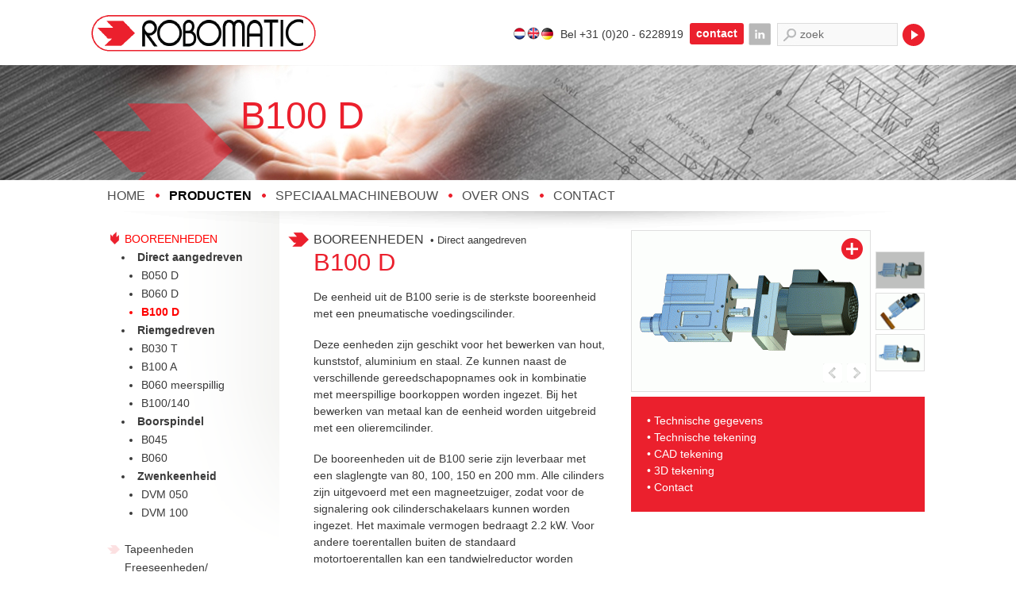

--- FILE ---
content_type: text/html; charset=UTF-8
request_url: https://www.robomatic.nl/nl/producten/booreenheden/direct-aangedreven/b100-d/
body_size: 5296
content:
<!DOCTYPE html>
<html lang="nl">
<head>
<meta charset="utf-8">






<title>B100 D</title>

<meta name="description" content="">
<meta name="keywords" content="">
<meta name="viewport" content="width=1080">

<link type="text/css" rel="stylesheet" href="/lib/js/galleries/royalslider/royalslider.css">
<link type="text/css" rel="stylesheet" href="/lib/js/galleries/royalslider/skins/minimal-white/rs-minimal-white.css">
<link type="text/css" rel="stylesheet" href="/lib/js/galleries/magnific_popup/magnific-popup.css">
<script src="/lib/js/jquery/jquery.min.js"></script>
<script src="/lib/js/forms/FW_Search_Form.min.js"></script>
<script src="/lib/js/galleries/magnific_popup/jquery.magnific-popup.min.js"></script>
<script src="/lib/js/galleries/royalslider/jquery.royalslider.min.js"></script>
<script src="/lib/js/galleries/bxslider/BxSlider.min.js"></script><link href="http://fonts.googleapis.com/css?family=PT+Sans:400,700,400italic,700italic" rel="stylesheet" type="text/css">
<link type="text/css" rel="stylesheet" href="/css/style.css">


<script type="text/javascript" src="/js/script.js"></script>

<meta property="og:type" content="website">
<meta property="og:url" content="https://www.robomatic.nl/nl/producten/booreenheden/direct-aangedreven/b100-d/">
<link rel="canonical" href="https://www.robomatic.nl/nl/producten/booreenheden/direct-aangedreven/b100-d/">


</head>
<body id="template_product_detail">
	<div id="page">
		<div id="header" class="wrapper">
			<div class="logo">
				
<a href="/nl/"><img src="/files/robomatic-logo.png" alt="Robomatic logo"></a>
			</div>
			<div class="menu">
				<div class="lang">
					<div class="language">
						
						<ul>
						
							<li class="fw_language_link_1 fw_active"><a href="/nl/producten/booreenheden/direct-aangedreven/b100-d/"><span>nl</span></a></li>
							
							<li class="fw_language_link_2"><a href="/en/producten/booreenheden/direct-aangedreven/b100-d/"><span>en</span></a></li>
							
							<li class="fw_language_link_3"><a href="/de/producten/booreenheden/direct-aangedreven/b100-d/"><span>de</span></a></li>
							
						</ul>
						
					</div>
				</div>
				<div class="call"><a href="#">Bel +31 (0)20 - 6228919</a></div>
				<div>
					
<a href="/nl/contact/" class="button">contact</a>
				</div>
				<div class="socialmedia">
					





<ul>
<li><a href="#"><img src="/files/icon_linkedin.png" alt=""></a></li>
</ul>

				</div>
				<div class="search">
					
			<form action="/nl/zoekresultaten/" method="get" class="fw_search_form fw_inside">
				<div class="fw_label" style="display:none;"><label for="search_ab519c84afc84eb2a3e1d49b34b2e411">zoek</label></div>
				<div class="fw_field"><input type="text" name="search" value="" id="search_ab519c84afc84eb2a3e1d49b34b2e411"></div>
				<div class="fw_button"><input type="submit" value="zoeken"></div>
			</form>
			
				</div>
			</div>
		</div>

		<div id="banner">				
			<div class="wrapper">	
				<div class="overlay">
					
<img src="/files/robomatic-pijl.png" alt="Robomatic pijl">
				</div>
				<h1>B100 D</h1>
			</div>
			
					<ul id="bx_slider_20_172" class="bx_slider">
					
									<li>
										<img src="/files/thumbnails/banner-1.2000x145x1.jpg" alt="banner-1">
										
										
										
										
									</li>
									
					</ul>
					
<script>
	var bx_slider_20_172 = $('#bx_slider_20_172').bxSlider(
	{
		mode				: "fade",
		speed				: 500,
		infiniteLoop		: 1,
		hideControlOnEnd	: 0,
		auto				: 1,
		pause				: 5000,
		controls			: 0,
		nextText			: "Volgende",
		prevText			: "Vorige"
	});
</script>

		</div>

		<div id="nav" class="wrapper">
			
<div class="fw_main_wrapper"><ul>
<li class="fw_page_1"><a href="/nl/"><span>Home</span></a></li>
<li class="fw_page_3 fw_alt fw_active fw_subs">
<a href="/nl/producten/"><span>Producten</span></a><div class="fw_subs_wrapper"><ul>
<li class="fw_page_11 fw_active"><a href="/nl/producten/booreenheden/"><span>Booreenheden</span></a></li>
<li class="fw_page_16 fw_alt"><a href="/nl/producten/tapeenheden/"><span>Tapeenheden</span></a></li>
<li class="fw_page_23"><a href="/nl/producten/freeseenheden-zaageenheden/"><span>Freeseenheden/ zaageenheden</span></a></li>
<li class="fw_page_24 fw_alt"><a href="/nl/producten/pneumatische-eenheden/"><span>Pneumatische eenheden</span></a></li>
<li class="fw_page_25"><a href="/nl/producten/meerspillige-boorkop/"><span>Meerspillige boorkop</span></a></li>
<li class="fw_page_26 fw_alt"><a href="/nl/producten/cnc-eenheden/"><span>CNC eenheden</span></a></li>
<li class="fw_page_27"><a href="/nl/producten/micro-doseersystemen/"><span>Micro-doseersystemen</span></a></li>
<li class="fw_page_28 fw_alt"><a href="/nl/producten/schroefautomaten/"><span>Schroefautomaten</span></a></li>
<li class="fw_page_30"><a href="/nl/producten/speciaalmachines/"><span>Speciaalmachines</span></a></li>
</ul></div>
</li>
<li class="fw_page_4"><a href="/nl/speciaalmachinebouw/"><span>Speciaalmachinebouw</span></a></li>
<li class="fw_page_6 fw_alt"><a href="/nl/over-ons/"><span>Over ons</span></a></li>
<li class="fw_page_7"><a href="/nl/contact/"><span>Contact</span></a></li>
</ul></div>
		</div>

		<div id="main" class="wrapper">
			<div class="sidebar">
				<div class="nav">
					
<div class="fw_main_wrapper"><ul>
<li class="fw_page_11 fw_active fw_subs">
<a href="/nl/producten/booreenheden/"><span>Booreenheden</span></a><div class="fw_subs_wrapper"><ul>
<li class="fw_page_12 fw_active fw_subs">
<a href="/nl/producten/booreenheden/direct-aangedreven/"><span>Direct aangedreven</span></a><div class="fw_subs_wrapper"><ul>
<li class="fw_page_21"><a href="/nl/producten/booreenheden/direct-aangedreven/b050-d/"><span>B050 D</span></a></li>
<li class="fw_page_39 fw_alt"><a href="/nl/producten/booreenheden/direct-aangedreven/b060-d/"><span>B060 D</span></a></li>
<li class="fw_page_172 fw_active"><a href="/nl/producten/booreenheden/direct-aangedreven/b100-d/"><span>B100 D</span></a></li>
</ul></div>
</li>
<li class="fw_page_13 fw_alt fw_subs">
<a href="/nl/producten/booreenheden/riemgedreven/"><span>Riemgedreven</span></a><div class="fw_subs_wrapper"><ul>
<li class="fw_page_129"><a href="/nl/producten/booreenheden/riemgedreven/b030-t/"><span>B030 T</span></a></li>
<li class="fw_page_128 fw_alt"><a href="/nl/producten/booreenheden/riemgedreven/b100-a/"><span>B100 A</span></a></li>
<li class="fw_page_41"><a href="/nl/producten/booreenheden/riemgedreven/b060-meerspillig/"><span>B060 meerspillig</span></a></li>
<li class="fw_page_43 fw_alt"><a href="/nl/producten/booreenheden/riemgedreven/b100-140/"><span>B100/140</span></a></li>
</ul></div>
</li>
<li class="fw_page_44 fw_subs">
<a href="/nl/producten/booreenheden/boorspindel/"><span>Boorspindel</span></a><div class="fw_subs_wrapper"><ul>
<li class="fw_page_45"><a href="/nl/producten/booreenheden/boorspindel/b045/"><span>B045</span></a></li>
<li class="fw_page_46 fw_alt"><a href="/nl/producten/booreenheden/boorspindel/b060/"><span>B060</span></a></li>
</ul></div>
</li>
<li class="fw_page_47 fw_alt fw_subs">
<a href="/nl/producten/booreenheden/zwenkeenheid/"><span>Zwenkeenheid</span></a><div class="fw_subs_wrapper"><ul>
<li class="fw_page_48"><a href="/nl/producten/booreenheden/zwenkeenheid/dvm-050/"><span>DVM 050</span></a></li>
<li class="fw_page_49 fw_alt"><a href="/nl/producten/booreenheden/zwenkeenheid/dvm-100/"><span>DVM 100</span></a></li>
</ul></div>
</li>
</ul></div>
</li>
<li class="fw_page_16 fw_alt fw_subs">
<a href="/nl/producten/tapeenheden/"><span>Tapeenheden</span></a><div class="fw_subs_wrapper"><ul>
<li class="fw_page_163 fw_subs">
<a href="/nl/producten/tapeenheden/leidspindel/"><span>Leidspindel</span></a><div class="fw_subs_wrapper"><ul>
<li class="fw_page_164"><a href="/nl/producten/tapeenheden/leidspindel/gs50/"><span>GS50</span></a></li>
<li class="fw_page_165 fw_alt"><a href="/nl/producten/tapeenheden/leidspindel/t060/"><span>T060</span></a></li>
<li class="fw_page_166"><a href="/nl/producten/tapeenheden/leidspindel/bt060/"><span>BT060</span></a></li>
</ul></div>
</li>
<li class="fw_page_167 fw_alt fw_subs">
<a href="/nl/producten/tapeenheden/hydraulisch/"><span>Hydraulisch</span></a><div class="fw_subs_wrapper"><ul>
<li class="fw_page_168"><a href="/nl/producten/tapeenheden/hydraulisch/beg-48/"><span>BEG 48</span></a></li>
<li class="fw_page_169 fw_alt"><a href="/nl/producten/tapeenheden/hydraulisch/beg-55/"><span>BEG 55</span></a></li>
</ul></div>
</li>
</ul></div>
</li>
<li class="fw_page_23 fw_subs">
<a href="/nl/producten/freeseenheden-zaageenheden/"><span>Freeseenheden/ zaageenheden</span></a><div class="fw_subs_wrapper"><ul>
<li class="fw_page_54 fw_subs">
<a href="/nl/producten/freeseenheden-zaageenheden/freeseenheid/"><span>Freeseenheid</span></a><div class="fw_subs_wrapper"><ul>
<li class="fw_page_59"><a href="/nl/producten/freeseenheden-zaageenheden/freeseenheid/f100a-p/"><span>F100A-P</span></a></li>
<li class="fw_page_60 fw_alt"><a href="/nl/producten/freeseenheden-zaageenheden/freeseenheid/f100d-p/"><span>F100D-P</span></a></li>
<li class="fw_page_121"><a href="/nl/producten/freeseenheden-zaageenheden/freeseenheid/f100h-p/"><span>F100H-P</span></a></li>
</ul></div>
</li>
<li class="fw_page_55 fw_alt fw_subs">
<a href="/nl/producten/freeseenheden-zaageenheden/freesspindel/"><span>Freesspindel</span></a><div class="fw_subs_wrapper"><ul>
<li class="fw_page_61"><a href="/nl/producten/freeseenheden-zaageenheden/freesspindel/f045a-p/"><span>F045A-P</span></a></li>
<li class="fw_page_62 fw_alt"><a href="/nl/producten/freeseenheden-zaageenheden/freesspindel/f045d-p/"><span>F045D-P</span></a></li>
<li class="fw_page_122"><a href="/nl/producten/freeseenheden-zaageenheden/freesspindel/f045h-p/"><span>F045H-P</span></a></li>
<li class="fw_page_123 fw_alt"><a href="/nl/producten/freeseenheden-zaageenheden/freesspindel/f070f-a/"><span>F070F-A</span></a></li>
<li class="fw_page_125"><a href="/nl/producten/freeseenheden-zaageenheden/freesspindel/f070p-a/"><span>F070P-A</span></a></li>
</ul></div>
</li>
<li class="fw_page_56 fw_subs">
<a href="/nl/producten/freeseenheden-zaageenheden/haakse-freeseenheid/"><span>Haakse freeseenheid</span></a><div class="fw_subs_wrapper"><ul><li class="fw_page_63"><a href="/nl/producten/freeseenheden-zaageenheden/haakse-freeseenheid/f100f-w/"><span>F100F-W</span></a></li></ul></div>
</li>
<li class="fw_page_57 fw_alt fw_subs">
<a href="/nl/producten/freeseenheden-zaageenheden/haakse-zaageenheid/"><span>Haakse zaageenheid</span></a><div class="fw_subs_wrapper"><ul><li class="fw_page_64"><a href="/nl/producten/freeseenheden-zaageenheden/haakse-zaageenheid/f100s-w/"><span>F100S-W</span></a></li></ul></div>
</li>
<li class="fw_page_58 fw_subs">
<a href="/nl/producten/freeseenheden-zaageenheden/zaageenheid/"><span>Zaageenheid</span></a><div class="fw_subs_wrapper"><ul>
<li class="fw_page_65"><a href="/nl/producten/freeseenheden-zaageenheden/zaageenheid/s060a-s/"><span>S060A-S</span></a></li>
<li class="fw_page_126 fw_alt"><a href="/nl/producten/freeseenheden-zaageenheden/zaageenheid/s060t-s/"><span>S060T-S</span></a></li>
</ul></div>
</li>
</ul></div>
</li>
<li class="fw_page_24 fw_alt fw_subs">
<a href="/nl/producten/pneumatische-eenheden/"><span>Pneumatische eenheden</span></a><div class="fw_subs_wrapper"><ul>
<li class="fw_page_66 fw_subs">
<a href="/nl/producten/pneumatische-eenheden/booreenheid/"><span>Booreenheid</span></a><div class="fw_subs_wrapper"><ul>
<li class="fw_page_69"><a href="/nl/producten/pneumatische-eenheden/booreenheid/be-s-21/"><span>BE(S) 21</span></a></li>
<li class="fw_page_70 fw_alt"><a href="/nl/producten/pneumatische-eenheden/booreenheid/be-f-22/"><span>BE(F) 22</span></a></li>
<li class="fw_page_71"><a href="/nl/producten/pneumatische-eenheden/booreenheid/be-f-p-22/"><span>BE(F)P 22</span></a></li>
<li class="fw_page_72 fw_alt"><a href="/nl/producten/pneumatische-eenheden/booreenheid/be-33/"><span>BE 33</span></a></li>
<li class="fw_page_74"><a href="/nl/producten/pneumatische-eenheden/booreenheid/be-48/"><span>BE 48</span></a></li>
<li class="fw_page_73 fw_alt"><a href="/nl/producten/pneumatische-eenheden/booreenheid/be-55/"><span>BE 55</span></a></li>
</ul></div>
</li>
<li class="fw_page_155 fw_alt fw_subs">
<a href="/nl/producten/pneumatische-eenheden/boorspindel/"><span>Boorspindel</span></a><div class="fw_subs_wrapper"><ul>
<li class="fw_page_156"><a href="/nl/producten/pneumatische-eenheden/boorspindel/be-11-hfs-100/"><span>BE 11/ HFS 100</span></a></li>
<li class="fw_page_157 fw_alt"><a href="/nl/producten/pneumatische-eenheden/boorspindel/be-22-sk/"><span>BE 22 SK</span></a></li>
<li class="fw_page_159"><a href="/nl/producten/pneumatische-eenheden/boorspindel/be-33-sk/"><span>BE 33 SK</span></a></li>
<li class="fw_page_158 fw_alt"><a href="/nl/producten/pneumatische-eenheden/boorspindel/bep-22-sk/"><span>BEP 22 SK</span></a></li>
</ul></div>
</li>
<li class="fw_page_160 fw_subs">
<a href="/nl/producten/pneumatische-eenheden/freesspindel/"><span>Freesspindel</span></a><div class="fw_subs_wrapper"><ul>
<li class="fw_page_161"><a href="/nl/producten/pneumatische-eenheden/freesspindel/be-22-skm/"><span>BE 22 SKM</span></a></li>
<li class="fw_page_162 fw_alt"><a href="/nl/producten/pneumatische-eenheden/freesspindel/be-33-skm/"><span>BE 33 SKM</span></a></li>
</ul></div>
</li>
<li class="fw_page_67 fw_alt fw_subs">
<a href="/nl/producten/pneumatische-eenheden/tapeenheid/"><span>Tapeenheid</span></a><div class="fw_subs_wrapper"><ul><li class="fw_page_75"><a href="/nl/producten/pneumatische-eenheden/tapeenheid/ls-22/"><span>LS 22</span></a></li></ul></div>
</li>
<li class="fw_page_68 fw_subs">
<a href="/nl/producten/pneumatische-eenheden/tapeenheid-hydraulisch/"><span>Tapeenheid hydraulisch</span></a><div class="fw_subs_wrapper"><ul>
<li class="fw_page_76"><a href="/nl/producten/pneumatische-eenheden/tapeenheid-hydraulisch/beg-48/"><span>BEG 48</span></a></li>
<li class="fw_page_77 fw_alt"><a href="/nl/producten/pneumatische-eenheden/tapeenheid-hydraulisch/beg-55/"><span>BEG 55</span></a></li>
</ul></div>
</li>
</ul></div>
</li>
<li class="fw_page_25 fw_subs">
<a href="/nl/producten/meerspillige-boorkop/"><span>Meerspillige boorkop</span></a><div class="fw_subs_wrapper"><ul>
<li class="fw_page_31 fw_subs">
<a href="/nl/producten/meerspillige-boorkop/vaste-steek/"><span>Vaste steek</span></a><div class="fw_subs_wrapper"><ul>
<li class="fw_page_79"><a href="/nl/producten/meerspillige-boorkop/vaste-steek/dpl-steek-16-mm/"><span>DPL  steek &gt; 16 mm</span></a></li>
<li class="fw_page_78 fw_alt"><a href="/nl/producten/meerspillige-boorkop/vaste-steek/uni-2-steek-20-mm/"><span>UNI 2  steek &gt; 20 mm</span></a></li>
<li class="fw_page_80"><a href="/nl/producten/meerspillige-boorkop/vaste-steek/vs-12-steek-38-mm/"><span>VS 12  steek &gt; 38 mm</span></a></li>
<li class="fw_page_81 fw_alt"><a href="/nl/producten/meerspillige-boorkop/vaste-steek/vs-16-steek-44-mm/"><span>VS 16  steek &gt; 44 mm</span></a></li>
</ul></div>
</li>
<li class="fw_page_32 fw_alt fw_subs">
<a href="/nl/producten/meerspillige-boorkop/verstelbaar-2-spillig/"><span>Verstelbaar 2-spillig</span></a><div class="fw_subs_wrapper"><ul>
<li class="fw_page_143"><a href="/nl/producten/meerspillige-boorkop/verstelbaar-2-spillig/bereik-18-78-mm/"><span>Bereik 18 - 78 mm</span></a></li>
<li class="fw_page_113 fw_alt"><a href="/nl/producten/meerspillige-boorkop/verstelbaar-2-spillig/bereik-20-132-mm/"><span>Bereik 20 - 132 mm</span></a></li>
<li class="fw_page_82"><a href="/nl/producten/meerspillige-boorkop/verstelbaar-2-spillig/bereik-25-125-mm/"><span>Bereik 25 - 125 mm</span></a></li>
<li class="fw_page_83 fw_alt"><a href="/nl/producten/meerspillige-boorkop/verstelbaar-2-spillig/bereik-32-144-mm/"><span>Bereik 32 - 144 mm</span></a></li>
</ul></div>
</li>
<li class="fw_page_84 fw_subs">
<a href="/nl/producten/meerspillige-boorkop/verstelbaar-3-spillig/"><span>Verstelbaar 3-spillig</span></a><div class="fw_subs_wrapper"><ul>
<li class="fw_page_85"><a href="/nl/producten/meerspillige-boorkop/verstelbaar-3-spillig/bereik-32-144-mm/"><span>Bereik 32 - 144 mm</span></a></li>
<li class="fw_page_86 fw_alt"><a href="/nl/producten/meerspillige-boorkop/verstelbaar-3-spillig/bereik-37-137-mm/"><span>Bereik 37 - 137 mm</span></a></li>
<li class="fw_page_87"><a href="/nl/producten/meerspillige-boorkop/verstelbaar-3-spillig/bereik-47-159-mm/"><span>Bereik 47 - 159 mm</span></a></li>
</ul></div>
</li>
<li class="fw_page_88 fw_alt fw_subs">
<a href="/nl/producten/meerspillige-boorkop/verstelbaar-3-spillig-in-lijn/"><span>Verstelbaar 3-spillig in lijn</span></a><div class="fw_subs_wrapper"><ul>
<li class="fw_page_89"><a href="/nl/producten/meerspillige-boorkop/verstelbaar-3-spillig-in-lijn/bereik-20-72-mm/"><span>Bereik 20 - 72 mm</span></a></li>
<li class="fw_page_90 fw_alt"><a href="/nl/producten/meerspillige-boorkop/verstelbaar-3-spillig-in-lijn/bereik-23-5-73-5-mm/"><span>Bereik 23,5 - 73,5 mm</span></a></li>
<li class="fw_page_91"><a href="/nl/producten/meerspillige-boorkop/verstelbaar-3-spillig-in-lijn/bereik-31-87-mm/"><span>Bereik 31 - 87 mm</span></a></li>
</ul></div>
</li>
</ul></div>
</li>
<li class="fw_page_26 fw_alt fw_subs">
<a href="/nl/producten/cnc-eenheden/"><span>CNC eenheden</span></a><div class="fw_subs_wrapper"><ul>
<li class="fw_page_34"><a href="/nl/producten/cnc-eenheden/haakse-zaagkoppen/"><span>Haakse zaagkoppen</span></a></li>
<li class="fw_page_92 fw_alt"><a href="/nl/producten/cnc-eenheden/haakse-freeskoppen/"><span>Haakse freeskoppen</span></a></li>
<li class="fw_page_93"><a href="/nl/producten/cnc-eenheden/gecombineerde-koppen/"><span>Gecombineerde koppen</span></a></li>
<li class="fw_page_116 fw_alt"><a href="/nl/tastspillen"><span>Tastspillen</span></a></li>
<li class="fw_page_117"><a href="/nl/producten/cnc-eenheden/haakse-boorkoppen/"><span>Haakse boorkoppen</span></a></li>
</ul></div>
</li>
<li class="fw_page_27 fw_subs">
<a href="/nl/producten/micro-doseersystemen/"><span>Micro-doseersystemen</span></a><div class="fw_subs_wrapper"><ul>
<li class="fw_page_130 fw_subs">
<a href="/nl/producten/micro-doseersystemen/doseersysteem/"><span>Doseersysteem</span></a><div class="fw_subs_wrapper"><ul>
<li class="fw_page_132"><a href="/nl/producten/micro-doseersystemen/doseersysteem/rda/"><span>RDA</span></a></li>
<li class="fw_page_133 fw_alt"><a href="/nl/producten/micro-doseersystemen/doseersysteem/rdb/"><span>RDB</span></a></li>
<li class="fw_page_141"><a href="/nl/producten/micro-doseersystemen/doseersysteem/rde/"><span>RDE</span></a></li>
</ul></div>
</li>
<li class="fw_page_131 fw_alt fw_subs">
<a href="/nl/producten/micro-doseersystemen/sproeikop/"><span>Sproeikop</span></a><div class="fw_subs_wrapper"><ul>
<li class="fw_page_144"><a href="/nl/producten/micro-doseersystemen/sproeikop/sdd/"><span>SDD</span></a></li>
<li class="fw_page_145 fw_alt"><a href="/nl/producten/micro-doseersystemen/sproeikop/slb/"><span>SLB</span></a></li>
<li class="fw_page_146"><a href="/nl/producten/micro-doseersystemen/sproeikop/sld/"><span>SLD</span></a></li>
<li class="fw_page_147 fw_alt"><a href="/nl/producten/micro-doseersystemen/sproeikop/slh/"><span>SLH</span></a></li>
<li class="fw_page_148"><a href="/nl/producten/micro-doseersystemen/sproeikop/sls/"><span>SLS</span></a></li>
<li class="fw_page_142 fw_alt"><a href="/nl/producten/micro-doseersystemen/sproeikop/dsk/"><span>DSK</span></a></li>
</ul></div>
</li>
<li class="fw_page_152 fw_subs">
<a href="/nl/producten/micro-doseersystemen/algemene-informatie/"><span>Algemene informatie</span></a><div class="fw_subs_wrapper"><ul>
<li class="fw_page_153"><a href="/nl/producten/micro-doseersystemen/algemene-informatie/minimaalsmering/"><span>Minimaalsmering</span></a></li>
<li class="fw_page_154 fw_alt"><a href="/nl/producten/micro-doseersystemen/algemene-informatie/doseerkoppen/"><span>Doseerkoppen</span></a></li>
</ul></div>
</li>
</ul></div>
</li>
<li class="fw_page_28 fw_alt fw_subs">
<a href="/nl/producten/schroefautomaten/"><span>Schroefautomaten</span></a><div class="fw_subs_wrapper"><ul>
<li class="fw_page_96 fw_subs">
<a href="/nl/producten/schroefautomaten/schroefaanvoerapparatuur/"><span>Schroefaanvoerapparatuur</span></a><div class="fw_subs_wrapper"><ul>
<li class="fw_page_100"><a href="/nl/producten/schroefautomaten/schroefaanvoerapparatuur/ads-uf/"><span>ADS-UF</span></a></li>
<li class="fw_page_99 fw_alt"><a href="/nl/producten/schroefautomaten/schroefaanvoerapparatuur/ads-uf-g/"><span>ADS-UF / G</span></a></li>
<li class="fw_page_102"><a href="/nl/producten/schroefautomaten/schroefaanvoerapparatuur/uf4/"><span>UF4</span></a></li>
<li class="fw_page_101 fw_alt"><a href="/nl/producten/schroefautomaten/schroefaanvoerapparatuur/ufz/"><span>UFZ</span></a></li>
</ul></div>
</li>
<li class="fw_page_97 fw_alt fw_subs">
<a href="/nl/producten/schroefautomaten/schroevendraaier/"><span>Schroevendraaier</span></a><div class="fw_subs_wrapper"><ul>
<li class="fw_page_106"><a href="/nl/producten/schroefautomaten/schroevendraaier/inbouw-uitvoering/"><span>Inbouw uitvoering</span></a></li>
<li class="fw_page_105 fw_alt"><a href="/nl/producten/schroefautomaten/schroevendraaier/pistool-uitvoering/"><span>Pistool + uitvoering</span></a></li>
<li class="fw_page_103"><a href="/nl/producten/schroefautomaten/schroevendraaier/pistool-uitvoering/"><span>Pistool uitvoering</span></a></li>
<li class="fw_page_104 fw_alt"><a href="/nl/producten/schroefautomaten/schroevendraaier/rechte-uitvoering/"><span>Rechte uitvoering</span></a></li>
</ul></div>
</li>
<li class="fw_page_98 fw_subs">
<a href="/nl/producten/schroefautomaten/stationaire-schroefeenheid/"><span>Stationaire schroefeenheid</span></a><div class="fw_subs_wrapper"><ul>
<li class="fw_page_111"><a href="/nl/producten/schroefautomaten/stationaire-schroefeenheid/ads-1-2w/"><span>ADS-1/2W</span></a></li>
<li class="fw_page_107 fw_alt"><a href="/nl/producten/schroefautomaten/stationaire-schroefeenheid/ads-de1-1/"><span>ADS-DE1/1</span></a></li>
<li class="fw_page_108"><a href="/nl/producten/schroefautomaten/stationaire-schroefeenheid/ads-se1-1/"><span>ADS-SE1/1</span></a></li>
<li class="fw_page_110 fw_alt"><a href="/nl/producten/schroefautomaten/stationaire-schroefeenheid/ads-se1-1-l/"><span>ADS-SE1/1 L</span></a></li>
<li class="fw_page_109"><a href="/nl/producten/schroefautomaten/stationaire-schroefeenheid/ads-se3-1/"><span>ADS-SE3/1</span></a></li>
</ul></div>
</li>
</ul></div>
</li>
<li class="fw_page_30"><a href="/nl/producten/speciaalmachines/"><span>Speciaalmachines</span></a></li>
</ul></div>
				</div>
				<div class="sidebar_logo">
					
<a href="http://metaalunie.nl/" target="_blank"><img src="/files/logo_metaalunie.png" alt="logo_metaalunie"></a>
				</div>
			</div>

			<div class="content">
				<div class="column">
					<div id="breadcrumbs" class="breadcrumbs">
						
				<ul itemscope itemtype="http://schema.org/BreadcrumbList">
					<li itemprop="itemListElement" itemscope itemtype="http://schema.org/ListItem"><a href="/nl/" itemprop="item"><span itemprop="name">Home</span><meta itemprop="position" content="1"></a></li>
<li itemprop="itemListElement" itemscope itemtype="http://schema.org/ListItem"><a href="/nl/producten/" itemprop="item"><span itemprop="name">Producten</span><meta itemprop="position" content="2"></a></li>
<li itemprop="itemListElement" itemscope itemtype="http://schema.org/ListItem"><a href="/nl/producten/booreenheden/" itemprop="item"><span itemprop="name">Booreenheden</span><meta itemprop="position" content="3"></a></li>
<li itemprop="itemListElement" itemscope itemtype="http://schema.org/ListItem"><a href="/nl/producten/booreenheden/direct-aangedreven/" itemprop="item"><span itemprop="name">Direct aangedreven</span><meta itemprop="position" content="4"></a></li>
<li class="fw_active" itemprop="itemListElement" itemscope itemtype="http://schema.org/ListItem"><a href="/nl/producten/booreenheden/direct-aangedreven/b100-d/" itemprop="item"><span itemprop="name">B100 D</span><meta itemprop="position" content="5"></a></li>
				</ul>
				
					</div>
					<h2>
B100 D</h2>
					






<p>De eenheid uit de B100 serie is de sterkste booreenheid met een pneumatische voedingscilinder.</p>
<p>Deze eenheden zijn geschikt voor het bewerken van hout, kunststof, aluminium en staal.&nbsp;Ze kunnen naast de verschillende gereedschapopnames ook in kombinatie met meerspillige boorkoppen worden ingezet. Bij het bewerken van metaal kan de eenheid worden uitgebreid met een olieremcilinder.&nbsp;&nbsp;&nbsp;&nbsp;&nbsp;&nbsp;&nbsp;&nbsp;&nbsp;&nbsp;&nbsp;</p>
<p>De booreenheden uit de B100 serie zijn leverbaar met een slaglengte van 80, 100, 150 en 200 mm. Alle cilinders zijn uitgevoerd met een magneetzuiger, zodat voor de signalering ook cilinderschakelaars kunnen worden ingezet. Het maximale vermogen bedraagt 2.2 kW. Voor andere toerentallen buiten de standaard motortoerentallen kan een tandwielreductor worden ingezet.</p>
<p>Tip: de motoren kunnen met een frequentieomvormer worden aangestuurd.</p>


				</div>
				<div class="column">
					<div class="popin_gallery">
						<div class="zoom">
							<img src="/img/plus.png" alt="zoom">
						</div>
						
					<div id="royal_slider_2_172" class="royalSlider rsMinW">
					
							<div class="rsContent rsSlide">
								
								
								
								
								
								
								<img class="rsImg" data-rsvideo="" src="/files/thumbnails/b100d-map1.300x202x1.gif">
								<img width="62" height="47" class="rsTmb" src="/files/thumbnails/b100d-map1.62x47x1.gif" alt="b100d-map1">
							</div>
							<div class="rsContent rsSlide">
								
								
								
								
								
								
								<img class="rsImg" data-rsvideo="" src="/files/thumbnails/b100d-map2.300x202x1.gif">
								<img width="62" height="47" class="rsTmb" src="/files/thumbnails/b100d-map2.62x47x1.gif" alt="b100d-map2">
							</div>
							<div class="rsContent rsSlide">
								
								
								
								
								
								
								<img class="rsImg" data-rsvideo="" src="/files/thumbnails/b100d-map3.300x202x1.gif">
								<img width="62" height="47" class="rsTmb" src="/files/thumbnails/b100d-map3.62x47x1.gif" alt="b100d-map3">
							</div>
					</div>
					
						<script>
						//<![CDATA[
							var royal_slider_2_172 = $('#royal_slider_2_172').royalSlider(
							{
								transitionType			: "slide",
								transitionSpeed 		: 600,
								controlNavigation		: "thumbnails",
								loop					: true,
								navigateByClick			: false,
								numImagesToPreload		: 2,
								arrowsNav				: true,
								arrowsNavAutoHide		: false,
								arrowsNavHideOnTouch	: true,
								keyboardNavEnabled		: true,
								fadeinLoadedSlide		: false,
                                imageScaleMode            : "none",
								globalCaption			: true,
								globalCaptionInside		: false,
								randomizeSlides			: false,
								slidesSpacing			: 0,
								thumbs : {
									orientation		: "vertical",
									firstMargin		: true,
									appendSpan		: true,
									autoCenter		: true
								},
								fullscreen : {
									enabled		: false,
									nativeFS	: true
								},
							sliderDrag	: false
							});
							
							var slider = $('#royal_slider_2_172').data('royalSlider');
							slider.ev.on('rsSlideClick', function(e)
							{
								var items = new Array(),
									i = 0;

								$(this.slides).each(function()
								{
									var bigImage = (this.image.replace("thumbnails/","").replace(/\.[0-9]+x[0-9]+x[0-1]/i,""));

									items.push(
									{
											src		: bigImage,
											title	:["","",""][i]?["","",""][i] : ""
									});

									i +=1;
								});

								$.magnificPopup.open(
								{
									items   : items,
									type    : "image",
									gallery :
									{
										enabled: true
									}
								}, 0);

								$.magnificPopup.instance.goTo(slider.currSlideId);
							});
							
						//]]>
						</script>
							
					</div>
					
						
<div class="frame">





<p>&bull;&nbsp;<a href="/files/b100d-tech-geg.pdf" target="_blank" data-href="#FILE-LINK:146#">Technische gegevens</a><br>&bull;&nbsp;<a href="/files/b100d-technische-tekening.jpg" target="_blank" data-href="#FILE-LINK:275#">Technische tekening</a><br>&bull; CAD tekening<br>&bull; 3D tekening<br>&bull;&nbsp;<a href="/nl/contact/" data-href="#PAGE-LINK:7#">Contact</a></p>
</div>
					
				</div>
			</div>
			
		</div>

	</div>
	<div id="footer">
		<div class="wrapper">
			<div class="footer_content">
				





<p>Robomatic<span><span>&nbsp;</span>&nbsp;&bull;&nbsp;<span>&nbsp;</span></span><span color="#ffffff" style="color: #ffffff;">&nbsp;</span>Harmoniehof 37-1 &nbsp;&bull;&nbsp; 1071 TD Amsterdam&nbsp; &bull;&nbsp; telefoon +31 (0)20 6228919 &nbsp;&bull;&nbsp; e-mail: info@robomatic.nl</p>

			</div>
			<div class="footer_menu">
				
<div class="fw_main_wrapper"><ul>
<li class="fw_page_19"><a href="/nl/disclaimer/"><span>disclaimer</span></a></li>
<li class="fw_page_20 fw_alt"><a href="/nl/copyright/"><span>copyright</span></a></li>
</ul></div>
			</div>
		</div>
	</div>
<div class="hide"></div>
	<script>
		var breadcrumbs = $('#breadcrumbs');
		if (breadcrumbs.length) {
			var breadcrumb_item = breadcrumbs.find('li');
			
			console.log(breadcrumb_item);
			
			if(breadcrumb_item.length > 4) {
				$(breadcrumb_item.get(0)).remove();
				$(breadcrumb_item.get(1)).remove();
				$(breadcrumb_item.get(4)).remove();
			}
		}
	</script>
 

</body>
</html>

--- FILE ---
content_type: text/css
request_url: https://www.robomatic.nl/lib/js/galleries/royalslider/skins/minimal-white/rs-minimal-white.css
body_size: 1235
content:
.rsMinW,.rsMinW .rsOverflow,.rsMinW .rsSlide,.rsMinW .rsThumbs,.rsMinW .rsVideoFrameHolder{background:#000;color:#fff}.rsMinW .rsArrow{height:32px;width:32px;position:absolute;display:block;cursor:pointer;z-index:21}.rsMinW .rsArrowLeft{right:37px;bottom:7px}.rsMinW .rsArrowRight{right:7px;bottom:7px}.rsMinW .rsArrowIcn{width:24px;height:24px;margin-top:3px;margin-left:3px;position:absolute;cursor:pointer;background:url(rs-minimal-white.png) transparent;border-radius:2px}.rsMinW.rsHor .rsArrowLeft .rsArrowIcn{background-position:-68px -36px}.rsMinW.rsHor .rsArrowRight .rsArrowIcn{background-position:-68px -68px}.rsMinW.rsVer .rsArrowLeft .rsArrowIcn{background-position:-100px -36px}.rsMinW.rsVer .rsArrowRight .rsArrowIcn{background-position:-100px -68px}.rsMinW .rsArrowDisabled .rsArrowIcn{opacity:.3!important}.rsMinW .rsBullets{position:absolute;bottom:15px;right:73px;z-index:35;padding-top:4px;height:auto;text-align:center;line-height:6px;overflow:hidden}.rsMinW .rsBullet{width:6px;height:6px;display:inline-block;padding:6px 5px 6px 4px}.rsMinW .rsBullet span{display:block;width:6px;height:6px;border-radius:50%;background:#ccc;background:rgba(255,255,255,.5);box-shadow:0 0 1px 1px rgba(0,0,0,.1)}.rsMinW .rsBullet.rsNavSelected span{background:#fff}.rsMinW .rsThumbsHor{width:100%;height:72px}.rsMinW .rsThumbsVer{width:96px;height:100%;position:absolute;top:0;right:0}.rsMinW.rsWithThumbsHor .rsThumbsContainer{position:relative;height:100%}.rsMinW.rsWithThumbsVer .rsThumbsContainer{position:relative;width:100%}.rsMinW .rsThumb{float:left;overflow:hidden;width:96px;height:72px}.rsMinW .rsThumb img{width:100%;height:100%}.rsMinW .rsThumb.rsNavSelected{background:#333}.rsMinW .rsThumb.rsNavSelected img{opacity:.7}.rsMinW .rsThumb.rsNavSelected span.thumbIco{position:absolute;top:0;bottom:0;left:0;right:0;border:2px solid #fff;border:2px solid rgba(255,255,255,.9);-webkit-backface-visibility:hidden}.rsMinW .rsTmb{display:block}.rsMinW .rsThumbsArrow{height:100%;width:20px;position:absolute;display:block;cursor:pointer;z-index:21}.rsMinW.rsWithThumbsVer .rsThumbsArrow{width:100%;height:20px}.rsMinW.rsWithThumbsVer .rsThumbsArrowLeft{top:0;left:0}.rsMinW.rsWithThumbsVer .rsThumbsArrowRight{bottom:0;left:0}.rsMinW.rsWithThumbsHor .rsThumbsArrowLeft{left:0;top:0}.rsMinW.rsWithThumbsHor .rsThumbsArrowRight{right:0;top:0}.rsMinW .rsThumbsArrowIcn{width:16px;height:16px;top:50%;left:50%;margin-top:-8px;margin-left:-8px;position:absolute;cursor:pointer;background:url(rs-minimal-white.png)}.rsMinW.rsWithThumbsHor .rsThumbsArrowLeft .rsThumbsArrowIcn{background-position:-128px -32px}.rsMinW.rsWithThumbsHor .rsThumbsArrowRight .rsThumbsArrowIcn{background-position:-128px -48px}.rsMinW.rsWithThumbsVer .rsThumbsArrowLeft .rsThumbsArrowIcn{background-position:-144px -32px}.rsMinW.rsWithThumbsVer .rsThumbsArrowRight .rsThumbsArrowIcn{background-position:-144px -48px}.rsMinW .rsThumbsArrowDisabled{display:none!important}@media screen and (min-width:0px) and (max-width:800px){.rsMinW .rsThumb{width:59px;height:44px}.rsMinW .rsThumbsHor{height:44px}.rsMinW .rsThumbsVer{width:59px}}.rsMinW .rsTabs{width:100%;height:auto;margin:0 auto;text-align:center;overflow:hidden;padding-top:12px;position:relative}.rsMinW .rsTab{display:inline-block;cursor:pointer;text-align:center;height:auto;width:auto;color:#333;padding:5px 13px 6px;min-width:72px;border:1px solid #d9d9dd;border-right:1px solid #f5f5f5;text-decoration:none;background-color:#000;background-image:-webkit-linear-gradient(top,#fefefe,#f4f4f4);background-image:-moz-linear-gradient(top,#fefefe,#f4f4f4);background-image:linear-gradient(to bottom,#fefefe,#f4f4f4)}.rsMinW .rsTab:first-child{-webkit-border-top-left-radius:4px;border-top-left-radius:4px;-webkit-border-bottom-left-radius:4px;border-bottom-left-radius:4px}.rsMinW .rsTab:last-child{-webkit-border-top-right-radius:4px;border-top-right-radius:4px;-webkit-border-bottom-right-radius:4px;border-bottom-right-radius:4px;border-right:1px solid #cfcfcf}.rsMinW .rsTab:active{border:1px solid #d9d9dd;background-color:#f4f4f4;box-shadow:0 1px 4px rgba(0,0,0,.2) inset}.rsMinW .rsTab.rsNavSelected{color:#000;border:1px solid #999;text-shadow:1px 1px #838383;box-shadow:0 1px 9px rgba(102,102,102,.65) inset;background:#acacac;background-image:-webkit-linear-gradient(top,#acacac,#bbb);background-image:-moz-llinear-gradient(top,#acacac,#bbb);background-image:linear-gradient(to bottom,#acacac,#bbb)}.rsMinW .rsFullscreenBtn{right:0;top:0;width:44px;height:44px;z-index:22;display:block;position:absolute;cursor:pointer}.rsMinW .rsFullscreenIcn{display:block;margin:6px;width:32px;height:32px;background:url(rs-minimal-white.png) 0 0 transparent}.rsMinW .rsFullscreenIcn:hover{opacity:.8}.rsMinW.rsFullscreen .rsFullscreenIcn{background-position:-32px 0}.rsMinW .rsPlayBtn{-webkit-tap-highlight-color:rgba(0,0,0,.3);width:64px;height:64px;margin-left:-32px;margin-top:-32px;cursor:pointer}.rsMinW .rsPlayBtnIcon{width:64px;display:block;height:64px;-webkit-border-radius:4px;border-radius:4px;-webkit-transition:.3s;-moz-transition:.3s;transition:.3s;background:url(rs-minimal-white.png) no-repeat 0 -32px;background-color:#000;background-color:rgba(0,0,0,.75)}.rsMinW .rsPlayBtn:hover .rsPlayBtnIcon{background-color:rgba(0,0,0,.9)}.rsMinW .rsBtnCenterer{position:absolute;left:50%;top:50%;width:20px;height:20px}.rsMinW .rsCloseVideoBtn{right:0;top:0;width:44px;height:44px;z-index:500;position:absolute;cursor:pointer;-webkit-backface-visibility:hidden;-webkit-transform:translateZ(0)}.rsMinW .rsCloseVideoBtn.rsiOSBtn{top:-38px;right:-6px}.rsMinW .rsCloseVideoIcn{margin:6px;width:32px;height:32px;background:url(rs-minimal-white.png) -64px 0;background-color:#000;background-color:rgba(0,0,0,.75)}.rsMinW .rsCloseVideoIcn:hover{background-color:rgba(0,0,0,.9)}.rsMinW .rsPreloader{width:20px;height:20px;background-image:url(../preloaders/preloader-white.gif);left:50%;top:50%;margin-left:-10px;margin-top:-10px}.rsMinW .rsGCaption{position:absolute;float:none;bottom:6px;left:6px;text-align:left;background:#000;background:rgba(0,0,0,.75);color:#fff;padding:2px 8px;width:auto;font-size:12px;border-radius:2px}


--- FILE ---
content_type: text/css
request_url: https://www.robomatic.nl/css/style.css
body_size: 2996
content:
/* Reset */
* {
	border: 0;
	margin: 0;
	outline: 0;
	padding: 0;
}

/* Algemene stylen */
html {
	height: 100%;
}
body {
	background: #fff;
	color: #3a3a3a;
	font-family: 'PT sans', sans-serif;
	font-size: 14px;
	font-weight: 400;
	line-height: 1.5;
	min-height: 100%;
	position: relative;
}
h1, h2, h3, h4, h5, h6 {
	font-family: 'PT Sans', sans-serif;
	font-weight: 400;
	line-height: 1.1;
	margin-bottom: 16px;
}
h1 {
	color: #3a3a3a;
	font-size: 31px;
} 
h2 {
	color: #3a3a3a;
	font-size: 25px;
}
h3 {
	color: #eb202d;
	font-size: 18px; 
	margin-bottom: 3px;
	text-transform: uppercase;
}
h4 {
	color: #3a3a3a;
	font-size: 18px;
	margin-bottom: 3px;
}
h5 {
	color: #eb202d; 
	font-size: 16px;
	margin-bottom: 3px;
}
h6 {
	color: #3a3a3a;
	font-size: 16px;
	margin-bottom: 0;
}

ol, ul, p {
	font-size: 1em;
	margin-bottom: 18px;
}


h1:last-child,
h2:last-child,
h3:last-child,
h4:last-child,
h5:last-child,
h6:last-child,
ol:last-child,
ul:last-child,
p:last-child {
	margin-bottom: 0;
}
a {
	color: #eb202d;
	text-decoration: none;
}
a:focus,
a:hover {
	color: #eb202d;
}
b, strong {
	font-weight: 700;
}
ul {
	list-style-image: url(../../../img/arrow_right_small.png);
	padding-left: 20px;
}
ul ul {
	list-style: disc;
	padding-left: 15px;
}
ol {
	padding-left: 20px;
}
table {
	border-collapse: collapse;
	border-spacing: 0;
}
table td,
table th {
	border-color: #3a3a3a;
	border-style: solid;
	border-width: 1px;
	padding: 2px 3px;
}
table th {
	background: #eb202d;
	color: #fff;
}
#nav ul, #nav ol,
.nav ul, .nav ol {
	list-style: none;
	margin: 0;
	padding: 0;
}
/*
* ====== Global Styles ======
*/
.clearfix:after {
	clear: both;
	content: '';
	display: block;
}

.fw_form_row {
	margin-bottom: 9px;
}

.fw_form_feedback_error {
	margin-bottom: 20px;
}

label {
	color: #eb202d;
}
input[type="text"] {
	background-color: #f9f9f9;
	border: 1px solid #dcdcdc;
	border-radius: 0;
	font: inherit;
	padding: 3px 3px;
	-webkit-appearance: none;
}
textarea {
	background-color: #f9f9f9;
	border: 1px solid #dcdcdc;
	font: inherit;
	height: 100px;
	padding: 3px 3px;
}
.button,
.fw_form_submit_link,
input[type="submit"] {
	background: #eb202d;
	border-radius: 3px;
	color: #fff;
	display: inline-block;
	font-weight: 700;
	padding: 3px 8px;
}
.button:hover,
.fw_form_submit_link:hover,
input[type="submit"]:hover {
	color: #3a3a3a;
}
/*
* ====== Global positioning ======
*/
#main {
	background: url(../../../img/shadow_menu.png) top center no-repeat;
	padding-bottom: 80px; /* Pushes footer down */
	/* position: relative; */
}
#main:after {
	clear: both;
	content: '';
	display: table;
}
.wrapper {
	margin: 0 auto;
	padding-left: 20px;
	width: 1030px;
}
#header.wrapper {
	padding-left: 0;
	position: relative;
	width: 1050px;
}
#main .sidebar {
	background: url(../../../img/bg/sidebar.png) top right no-repeat;
	float: left;
	min-height: 416px; /* Background height */
	padding: 24px 23px 0 0;
	padding-bottom: 84px; /* Metaalunie logo hoogte + 20px afstand */
	width: 194px;
}
#main .content { 
	float: right;	
	padding-top: 24px;
	width: 800px;
}
#main .content.padding {
	padding-left: 30px;
	width: 770px;
}

/*
* ====== Header ======
*/
#header {
	height: 82px;
	position: relative;
}
#header:after {
	clear: both;
	content: '';
	display: table;
}
.logo {
	float: left;
	padding: 19px 0 11px 0;
}
#header .menu {
	float: right;
	padding-top: 29px;
}
.menu ul {
	list-style: none;
	padding: 0;
}
.menu > div {
	float: left;
	margin-left: 8px;
}

/* quick contact */
.call {
	line-height: 28px;
}
.call a {
	color: inherit;
}
.call a:hover {
	color: #eb202d;
}

/* Language chooser */
.lang li,
.socialmedia li {
	display: inline-block;
	margin-left: -2px;
}
.lang {
	padding-top: 5px;
}
.lang li a {
	background: url(../../../img/languages.png) 0 0; /* de */
	display: block;
	height: 16px;
	text-indent: -999em;
	width: 16px;
}
.lang .fw_language_link_3 a { background-position: 0 0; } /* de */
.lang .fw_language_link_2 a { background-position: -17px 0; } /* en */
.lang .fw_language_link_1 a { background-position: -34px 0; } /* nl */

/* Search form */
.search input[type="text"] {
	background: #f9f9f9 url(../../../img/loop.png) center left no-repeat;
	color: #6b6b6b;
	padding-left: 28px;
	width: 119px;
}
.fw_field,
.fw_button {
	display: inline-block;
}
.search input[type="submit"] {
	background: url(../../../img/search_button.png);
	cursor: pointer;
	height: 28px;
	margin: 0 0 0 2px;
	padding: 0;
	text-indent: -999em;
	width: 28px;
}


/*
* ====== Navigation ======
*/
#nav {
	text-transform: uppercase;
}
#nav:after {
	clear: both;
	content: '';
	display: block;
}
#nav ul {
	color: #eb202d; /* discs must be red */
	list-style: none;
}
#nav li {
	float: left;
	margin-right: 30px;
	position: relative;
}

#nav .fw_main_wrapper > ul > li {
	background: url('/img/bg/bullet.png') no-repeat 13px center;
	margin-right: 0;
	padding-left: 30px;
}

#nav .fw_main_wrapper > ul > li:first-child {
	background-image: none;
	padding-left: 0;
}

#nav a {
	color: #4D4D4D;
	display: block;
	font-size: 16px;
	line-height: 39px;
}
#nav .fw_active > a,
#nav a:hover {
	color: #000;
	font-weight: 700;
}

#nav ul li ul li.fw_active > a,
#nav ul li ul li a:hover {
	color: #EB202D;
}

#nav li:hover > .fw_subs_wrapper > ul {
	display: block;
}

/* Submenu */
#nav ul ul:before {
	border-bottom: 8px solid #dedede;
	border-left: 8px solid transparent;
	border-right: 8px solid transparent;
	content: '';
	height: 0;
	left: 26px;
	position: absolute;
	top: -8px;
	width: 0;
}
#nav ul ul {
	background: #dedede;
	display: none;
	left: 0;
	list-style: none;
	margin: 0;
	padding: 8px;
	position: absolute;
	text-transform: none;
	top: 39px;
	z-index: 100;
}
#nav li li {
	background: url(../../../img/arrow_right_small_grey.png) no-repeat left center;
	float: none;
	margin: 0;
	padding: 0 5px;
	padding-left: 25px;
	white-space: nowrap;
	width: 170px;
}

#nav li li:hover,
#nav li .fw_active {
	background: url(../../../img/arrow_right_small.png) no-repeat left center;
}

#nav li li a {
	display: block;
	font-size: 15px;
	line-height: 28px;
}


/*
* ====== Sidebar======
*/

.sidebar_logo {
	bottom: 60px;
	position: absolute;
}

/*
* ====== Navigation (sidebar) ======
*/
.sidebar ul li {
	line-height: 1.8;
}
.sidebar .nav a {
	color: #3a3a3a;
}

.sidebar .nav a:hover {
	color: #eb202d;
}

.sidebar .nav ul ul {
	display: none;
	list-style: disc;
	padding-left: 16px; /* indenting niveau */
}
.sidebar .nav ul ul ul {
	padding-left: 10px; /* indenting niveau */
}
/* Display ALL submenus of active menu */
.sidebar .nav .fw_active ul {
	display: block;
	margin-bottom: 23px;
}
.sidebar .nav .fw_active ul ul {
	margin-bottom: 0;
}
/* Level 1 */
.sidebar .nav li {
	background: url(../../../img/arrow_right_small_transparent.png) 0 center no-repeat;
	font-weight: 400;
	line-height: 1.7;
	padding-left: 22px;
}
.sidebar .nav li:hover {
	font-weight: 700;
}
.sidebar .nav .fw_active {
	background: url(../../../img/arrow_down_small.png) 4px 2px no-repeat;
}
.sidebar .nav .fw_active > a { 
	color: red;
	font-weight: 400;
	text-transform: uppercase;
}

/* Level 2 */
.sidebar .nav li li {
	background: none !important;
	font-weight: 700;
	padding: 0;
	text-indent: -5px;
}
.sidebar .nav .fw_active .fw_active > a { 
	color: #3a3a3a; 
	font-weight: bold;
	text-transform: none;
}

/* Level 3 */
.sidebar .nav li li li {
	font-weight: 400;
}
.sidebar .nav .fw_active .fw_active .fw_active,
.sidebar .nav .fw_active .fw_active .fw_active > a { 
	color: red;
	font-weight: bold;
}




/*
* ====== Banner / Slider ======
*/
#banner {
	height: 145px;
	min-width: 1050px;
	overflow: hidden;
	position: relative;
}
#banner h1 {
	bottom: 56px;
	color: #eb202d;
	font-size: 47px;
	left: 188px;
	position: absolute;
	text-transform: none;
	z-index: 110;
}
#banner .wrapper {
	bottom: 0;
	left: 50%;
	margin-left: -525px;
	padding-left: 0;
	position: absolute;
	top: 0;
	width: 1050px;
}
#banner .overlay {
	bottom: 0;
	left: 0;
	position: absolute;
	z-index: 110;
}
#banner .overlay img {
	vertical-align: bottom;
	z-index: 110;
}
#banner .bx-wrapper ul { padding: 0; }
#banner .bx-wrapper img { 
	vertical-align: top;
}
#banner .bx-wrapper {
	left: 50%;
	margin-left: -1000px;
	max-width: none !important;
	position: relative;
	z-index: 0;
}
.bx-controls {
	display: none;
}




/* Breadcrumbs */
.breadcrumbs {
	font-size: 13px;
}
.breadcrumbs ul {
	list-style: none;
	padding: 0;
}
.breadcrumbs li {
	display: inline-block;
	margin-right: 4px;
}
.breadcrumbs li:before {
	content: '•';
	margin-right: 4px;
}
.breadcrumbs li:first-child:before {
	content: none;
}
.breadcrumbs li:first-child {
	font-size: 16px;
	text-transform: uppercase;
}
.breadcrumbs a {
	color: inherit;
}
.breadcrumbs a:hover {
	color: #eb202d;
}


/*
* ====== Content ======
*/
.content .column {
	float: left;
	padding-left: 30px;
	width: 370px;
}
.content:after {
	clear: both;
	content: '';
	display: table;
}



.content h2 { position: relative; }
.content h2:before {
	background: url(../../../img/arrow_right_medium.png);
	content: '';
	display: block;
	height: 18px;
	left: -32px;
	margin-top: -9px;
	position: absolute;
	top: 50%;
	width: 26px;
}
#template_product_detail .content h2 {
	color: #eb202d;
	font-size: 31px;
}

#template_product_detail .content h2:before {
	margin-top: -38px;
}


/*
* ====== Products on Homepage ======
*/
.products {
	padding-top: 29px;
}
.product {
	float: left;
	margin: 0 12px 17px 0;
	width: 252px;
}
.product h3 {
	color: #3a3a3a;
	font-size: 16px;
	margin-bottom: 5px;
}
.product img {
	vertical-align: top;
}
.product_inner {
	background-color: #f9f9f9;
	border: 1px solid #dddddd;
}
.product .readmore {
	background: #bdbdbd url(../../../img/readmore_button.png) right center no-repeat;
	border-right: 5px solid #bdbdbd;
	color: #fff;
	display: block;
	font-size: 12px;
	line-height: 28px;
	padding-right: 30px;
	text-align: right;
}


/*
* ====== Thumbnails on productpage ====== 62 x 47
*/

.popin_gallery {
	margin-bottom: 8px;
	position: relative;
}
.popin_gallery .zoom {
	cursor: pointer;
	left: 265px;
	pointer-events: none;
	position: absolute;
	top: 10px;
	z-index: 100;
}
.frame {
	background: #eb202d;
	clear: both;
	color: #ffffff;
	padding: 20px;
}
.frame ul {
	list-style: disc;
	text-indent: -4px;
}

.frame a {
	color: #FFF;
}

.frame a:hover {
	text-decoration: underline;
}

.popin_gallery .rsMinW, .rsMinW .rsOverflow, .rsMinW .rsSlide, .rsMinW .rsVideoFrameHolder, .rsMinW .rsThumbs {
	background: none; /* remove black backgrounds */
}
.rsOverflow {
	height: 204px !important;
}
.popin_gallery .rsMinW .rsThumb {
	border: 1px solid #dfdfdf;
	height: 45px !important;
	margin-bottom: 5px !important;
	width: 60px !important;
}
.popin_gallery .royalSlider {
	height: 202px !important;
	width: 100% !important;
}
.popin_gallery .rsMinW .rsThumb.rsNavSelected span.thumbIco {
	border: none;
}
.popin_gallery .rsMinW .rsThumbsVer {
	width: 62px;
}
.popin_gallery .rsSlide img {
	border: 1px solid #dfdfdf;
	margin: 0 !important;
}
.popin_gallery .rsGCaption {
	display: none;
}



/*
* ====== Contactform ======
*/
textarea,
.contactform input[type="text"] {
	-webkit-box-sizing: border-box;
	-moz-box-sizing: border-box;
	box-sizing: border-box;
	width: 100%; 
}
.fw_error input {
	border-color: red;
}
.contactform {
	width: 407px;
}
.contact_details {
	padding: 68px 0 0 61px;
}
.contact_details h3 {
	font-size: 14px;
	text-transform: none;
}
/*
* ====== Footer ======
*/

#footer {
	background: #c42a33 url(../../../img/bg/footer_shadow.png) no-repeat center top;
	bottom: 20px;
	color: #fff;
	font-size: 13px;
	padding: 6px 0;
	position: absolute;
	width: 100%;
}
#footer a {
	color: inherit;
}
#footer a:hover {
	text-decoration: underline;
}
.footer_content {
	float: left;
}
.footer_menu {
	float: right;
}
.footer_menu ul {
	list-style: none;
}
.footer_menu li {
	float: left;
}
.footer_menu li:before {
	content: '/';
	margin: 0 3px;
}
.footer_menu li:first-child:before {
	content: none;
}

/*
 * ====== Popin ======
 */

button.mfp-arrow {
	height: 90px;
	width: 90px;
}

button.mfp-arrow:before,
button.mfp-arrow:after{
	border: none;
	margin: 0;
}

button.mfp-arrow.mfp-arrow-right {
	background: url('/img/bg/rechts.png') no-repeat center;
}

button.mfp-arrow.mfp-arrow-left {
	background: url('/img/bg/links.png') no-repeat center;
}

.mfp-image-holder .mfp-close, 
.mfp-iframe-holder .mfp-close {
	background: url('/img/bg/sluit.png') no-repeat center right;
	text-align: left;
	text-indent: -9999px;
}

#search_results .content li .fw_content_object_16 {
	max-height: 40px;
	overflow:hidden;
	margin-bottom: 10px;
}

#search_results .content li .fw_content_object_34 {
	margin-bottom: 10px;	
}

.hide {
	display: none;	
}


--- FILE ---
content_type: text/javascript
request_url: https://www.robomatic.nl/js/script.js
body_size: -110
content:
$(document).ready(function(){
	if ($('#search_results').length)
	{
		$('.fw_content_object_16').each(function(){
			if ($(this).html() == '<p>Plaats hier uw tekst</p>') 
			{
			//	$(this).html('<p> </p>');
			$(this).addClass("hide");
			
			}
		});
	}
})